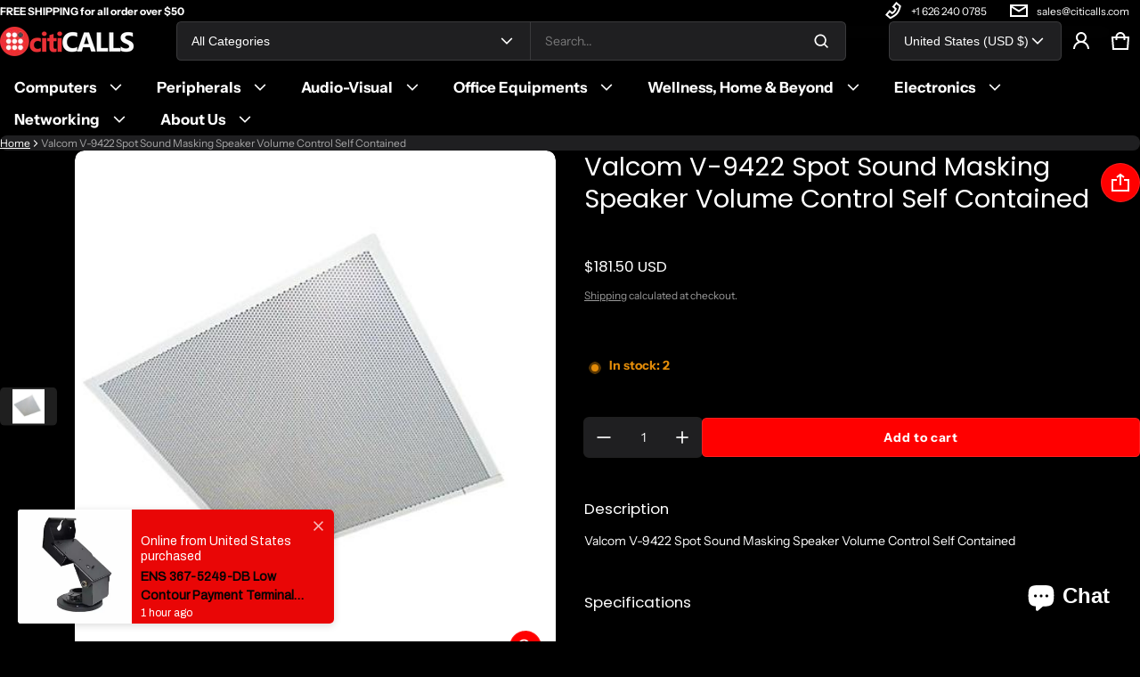

--- FILE ---
content_type: text/html; charset=utf-8
request_url: https://citicalls.com/variants/47868675031343/?section_id=pickup-availability
body_size: 604
content:
<div id="shopify-section-pickup-availability" class="shopify-section"><sht-pickup-avail-prwv class="d-flex top-xs">
      
      
      <span class="icon d-flex center-sm middle-sm br-50p mr-24 fs-0 btn-secondary btn-small btn-icon">
        <svg class=""  width="24" height="24" viewBox="0 0 24 24" fill="currentColor" aria-hidden="true" focusable="false">
  <path fill-rule="evenodd" clip-rule="evenodd" d="M9.14648 15.0711L18.9247 5.29291L20.3389 6.70712L9.14648 17.8995L3.66119 12.4142L5.07541 11L9.14648 15.0711Z"/>
  </svg>
  
      </span>
      
    <div class="pickup__availability-info"><p class="m-zero mb-12 mb-md-16 card__heading">Pickup available at <span class="color-foreground">CA-M</span></p>
        <p class="m-zero mb-12 mb-md-16 d-none pickup__availability-time">Usually ready in 24 hours</p>
        <button id="showPickupAvailabilityDrawer" class="btn btn-plain btn-link ta-left" aria-haspopup="dialog" aria-expanded="false">View store information
</button></div>
  </sht-pickup-avail-prwv>
  <sht-drwr class="sht-drawer no-focus-visible d-flex end-xs" id="drawerPickupAvailability" hidden tabindex="-1">
    <div class="drawer__overlay js-drawer-overlay p-fixed top-0 left-0 right-0 bottom-0 w-100 h-100v"></div>
    <div class="drawer__wrapper js-drawer-wrapper color-scheme-460587dd-3a46-432c-8d2c-94e104f01f9d corner-radius-m" role="dialog" aria-modal="true" aria-label="Pickup Availability">
      <div class="drawer__header d-flex middle-xs between-xs">
        <h2 class="drawer__heading h4 m-zero js-drawer-heading">Valcom V-9422 Spot Sound Masking Speaker Volume Control Self Contained</h2>
        <button class="drawer__btn-close js-drawer-btn-close btn btn-plain btn-small btn-icon" type="button" aria-label="Close">
          <svg class=""  width="24" height="24" viewBox="0 0 24 24" fill="currentColor" aria-hidden="true" focusable="false">
  <path fill-rule="evenodd" clip-rule="evenodd" d="M17.6569 19.0711L4.92893 6.34314L6.34315 4.92892L19.0711 17.6568L17.6569 19.0711Z"/>
  <path fill-rule="evenodd" clip-rule="evenodd" d="M4.92893 17.6568L17.6569 4.92892L19.0711 6.34314L6.34315 19.0711L4.92893 17.6568Z"/>
  </svg>
  
        </button>
      </div>
      <div class="drawer__body oy-scroll flex-1">
        <div class="drawer__content js-drawer-content"><ul class="pickup-availability__list ls-none" role="list"><li class="pickup-availability__item pb-32">
                <h3 class="h6 mb-12 m-zero">CA-M</h3>
                <p class="middle-xs mb-12 m-zero"><span class="icon-dot-shadow icon-dot-success p-relative">Pickup available<span class="d-none pickup__availability-time">, usually ready in 24 hours</span>
                    </span>
                  </p><address class="address pickup-availability-address color-light">
                  <p>170 West Pomona Avenue<br>Monrovia CA 91016<br>United States</p>
<p class="m-zero">6262001288</p></address>
              </li></ul>
        </div>
      </div>
    </div>
  </sht-drwr></div>